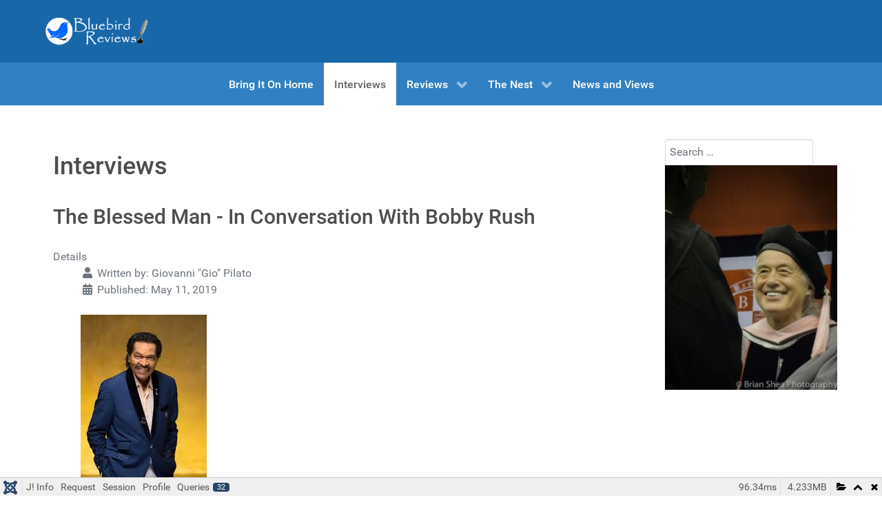

--- FILE ---
content_type: text/html; charset=utf-8
request_url: https://bluebirdreviews.com/interviews/913-the-blessed-man-in-conversation-with-bobby-rush
body_size: 17519
content:
<!DOCTYPE html>
<html lang="en-US" dir="ltr">
        
<head>
    
            <meta name="viewport" content="width=device-width, initial-scale=1.0">
        <meta http-equiv="X-UA-Compatible" content="IE=edge" />
        

        
            
         <meta charset="utf-8">
	<meta name="author" content="Giovanni &quot;Gio&quot; Pilato">
	<meta name="generator" content="Joomla! - Open Source Content Management">
	<title>The Blessed Man - In Conversation With Bobby Rush - Bluebird Reviews</title>
	<link href="/favicon.ico" rel="icon" type="image/vnd.microsoft.icon">

    <link href="/media/vendor/fontawesome-free/css/fontawesome.css?5.15.4" rel="stylesheet" data-asset-name="fontawesome" />
	<link href="/media/vendor/awesomplete/css/awesomplete.css?1.1.5" rel="stylesheet" data-asset-name="awesomplete" />
	<link href="/media/vendor/joomla-custom-elements/css/joomla-alert.css?0.2.0" rel="stylesheet" data-asset-name="webcomponent.joomla-alert" />
	<link href="/media/plg_system_debug/css/debug.css?e7009d863a3e2df2c6b522ebd52da2c3" rel="stylesheet" data-asset-name="plg.system.debug" data-asset-dependencies="fontawesome" />
	<link href="/plugins/system/jce/css/content.css?badb4208be409b1335b815dde676300e" rel="stylesheet" />
	<link href="/media/gantry5/engines/nucleus/css-compiled/nucleus.css" rel="stylesheet" />
	<link href="/templates/g5_hydrogen/custom/css-compiled/hydrogen_10.css" rel="stylesheet" />
	<link href="/media/gantry5/engines/nucleus/css-compiled/bootstrap5.css" rel="stylesheet" />
	<link href="/media/system/css/joomla-fontawesome.min.css" rel="stylesheet" />
	<link href="/media/system/css/debug.css" rel="stylesheet" />
	<link href="/media/gantry5/assets/css/font-awesome.min.css" rel="stylesheet" />
	<link href="/templates/g5_hydrogen/custom/css-compiled/hydrogen-joomla_10.css" rel="stylesheet" />
	<link href="/templates/g5_hydrogen/custom/css-compiled/custom_10.css" rel="stylesheet" />

    <script src="/media/vendor/jquery/js/jquery.js?3.7.1" data-asset-name="jquery"></script>
	<script type="application/json" class="joomla-script-options new">{
    "joomla.jtext": {
        "MOD_FINDER_SEARCH_VALUE": "Search &hellip;",
        "JLIB_JS_AJAX_ERROR_OTHER": "An error has occured while fetching the JSON data: HTTP %s status code.",
        "JLIB_JS_AJAX_ERROR_PARSE": "A parse error has occurred while processing the following JSON data:<br><code style=\"color:inherit;white-space:pre-wrap;padding:0;margin:0;border:0;background:inherit;\">%s<\/code>",
        "ERROR": "Error",
        "MESSAGE": "Message",
        "NOTICE": "Notice",
        "WARNING": "Warning",
        "JCLOSE": "Close",
        "JOK": "OK",
        "JOPEN": "Open"
    },
    "finder-search": {
        "url": "\/component\/finder\/?task=suggestions.suggest&format=json&tmpl=component&Itemid=102"
    },
    "system.paths": {
        "root": "",
        "rootFull": "https:\/\/bluebirdreviews.com\/",
        "base": "",
        "baseFull": "https:\/\/bluebirdreviews.com\/"
    },
    "csrf.token": "50183c1c8ffa0578f7c5f5b8d2091f88"
}</script>
	<script src="/media/system/js/core.js?37ffe4186289eba9c5df81bea44080aff77b9684" data-asset-name="core"></script>
	<script src="/media/com_finder/js/finder-es5.js?e6d3d1f535e33b5641e406eb08d15093e7038cc2" nomodule defer data-asset-name="com_finder.finder.es5" data-asset-dependencies="core"></script>
	<script src="/media/system/js/messages-es5.js?c29829fd2432533d05b15b771f86c6637708bd9d" nomodule defer data-asset-name="messages-legacy" data-asset-dependencies="core"></script>
	<script src="/media/vendor/awesomplete/js/awesomplete.js?1.1.5" defer data-asset-name="awesomplete"></script>
	<script src="/media/com_finder/js/finder.js?a2c3894d062787a266d59d457ffba5481b639f64" type="module" data-asset-name="com_finder.finder" data-asset-dependencies="com_finder.finder.es5"></script>
	<script src="/media/system/js/messages.js?7f7aa28ac8e8d42145850e8b45b3bc82ff9a6411" type="module" data-asset-name="messages" data-asset-dependencies="messages-legacy"></script>
	<script src="/media/plg_system_debug/js/debug.js?e7009d863a3e2df2c6b522ebd52da2c3" defer data-asset-name="plg.system.debug" data-asset-dependencies="jquery"></script>

    
                
</head>

    <body class="gantry site com_content view-article layout-blog no-task dir-ltr itemid-119 outline-10 g-offcanvas-left g-default g-style-preset2">
        
                    

        <div id="g-offcanvas"  data-g-offcanvas-swipe="1" data-g-offcanvas-css3="1">
                        <div class="g-grid">                        

        <div class="g-block size-100">
             <!-- START PARTICLE mobile-menu-4686 -->
            <div id="mobile-menu-4686-particle" class="g-content g-particle">            <div id="g-mobilemenu-container" data-g-menu-breakpoint="48rem"></div>
            </div>            <!-- END PARTICLE mobile-menu-4686 -->
        </div>
            </div>
    </div>
        <div id="g-page-surround">
            <div class="g-offcanvas-hide g-offcanvas-toggle" role="navigation" data-offcanvas-toggle aria-controls="g-offcanvas" aria-expanded="false"><i class="fa fa-fw fa-bars"></i></div>                        

                                
                <header id="g-header">
                <div class="g-container">                                <div class="g-grid">                        

        <div class="g-block size-100">
             <!-- START PARTICLE logo-9712 -->
            <div id="logo-9712-particle" class="g-content g-particle">            <a href="/" target="_self" title="Bluebird Reviews" aria-label="Bluebird Reviews" rel="home" class="gantry-logo">
                        <img src="/images/logos/bbr_logo.png"  alt="Bluebird Reviews" />
            </a>
            </div>            <!-- END PARTICLE logo-9712 -->
        </div>
            </div>
            </div>
        
    </header>
                    
                <section id="g-navigation">
                <div class="g-container">                                <div class="g-grid">                        

        <div class="g-block size-100">
             <!-- START PARTICLE menu-4248 -->
            <div id="menu-4248-particle" class="g-content g-particle">            <nav class="g-main-nav" data-g-hover-expand="true">
        <ul class="g-toplevel">
                                                                                                                
        
                
        
                
        
        <li class="g-menu-item g-menu-item-type-component g-menu-item-102 g-standard  ">
                            <a class="g-menu-item-container" href="/" title="Bring It On Home">
                                                                <span class="g-menu-item-content">
                                    <span class="g-menu-item-title">Bring It On Home</span>
            
                    </span>
                                                </a>
                                </li>
    
                                                                                                
        
                
        
                
        
        <li class="g-menu-item g-menu-item-type-component g-menu-item-119 active g-standard  ">
                            <a class="g-menu-item-container" href="/interviews">
                                                                <span class="g-menu-item-content">
                                    <span class="g-menu-item-title">Interviews</span>
            
                    </span>
                                                </a>
                                </li>
    
                                                                                                
        
                
        
                
        
        <li class="g-menu-item g-menu-item-type-component g-menu-item-124 g-parent g-standard g-menu-item-link-parent ">
                            <a class="g-menu-item-container" href="/reviews">
                                                                <span class="g-menu-item-content">
                                    <span class="g-menu-item-title">Reviews</span>
            
                    </span>
                    <span class="g-menu-parent-indicator" data-g-menuparent=""></span>                            </a>
                                                                            <ul class="g-dropdown g-inactive g-fade g-dropdown-right">
            <li class="g-dropdown-column">
                        <div class="g-grid">
                        <div class="g-block size-100">
            <ul class="g-sublevel">
                <li class="g-level-1 g-go-back">
                    <a class="g-menu-item-container" href="#" data-g-menuparent=""><span>Back</span></a>
                </li>
                                                                                                                    
        
                
        
                
        
        <li class="g-menu-item g-menu-item-type-component g-menu-item-27  ">
                            <a class="g-menu-item-container" href="/reviews/album-reviews">
                                                                <span class="g-menu-item-content">
                                    <span class="g-menu-item-title">Album Reviews</span>
            
                    </span>
                                                </a>
                                </li>
    
                                                                                                
        
                
        
                
        
        <li class="g-menu-item g-menu-item-type-component g-menu-item-25  ">
                            <a class="g-menu-item-container" href="/reviews/films-books">
                                                                <span class="g-menu-item-content">
                                    <span class="g-menu-item-title">Films and Books</span>
            
                    </span>
                                                </a>
                                </li>
    
                                                                                                
        
                
        
                
        
        <li class="g-menu-item g-menu-item-type-component g-menu-item-29  ">
                            <a class="g-menu-item-container" href="/reviews/live-concerts">
                                                                <span class="g-menu-item-content">
                                    <span class="g-menu-item-title">Live Concerts</span>
            
                    </span>
                                                </a>
                                </li>
    
    
            </ul>
        </div>
            </div>

            </li>
        </ul>
            </li>
    
                                                                                                
        
                
        
                
        
        <li class="g-menu-item g-menu-item-type-component g-menu-item-28 g-parent g-standard g-menu-item-link-parent ">
                            <a class="g-menu-item-container" href="/nest-news">
                                                                <span class="g-menu-item-content">
                                    <span class="g-menu-item-title">The Nest</span>
            
                    </span>
                    <span class="g-menu-parent-indicator" data-g-menuparent=""></span>                            </a>
                                                                            <ul class="g-dropdown g-inactive g-fade g-dropdown-right">
            <li class="g-dropdown-column">
                        <div class="g-grid">
                        <div class="g-block size-100">
            <ul class="g-sublevel">
                <li class="g-level-1 g-go-back">
                    <a class="g-menu-item-container" href="#" data-g-menuparent=""><span>Back</span></a>
                </li>
                                                                                                                    
        
                
        
                
        
        <li class="g-menu-item g-menu-item-type-component g-menu-item-327  ">
                            <a class="g-menu-item-container" href="/nest-news/contact-us">
                                                                <span class="g-menu-item-content">
                                    <span class="g-menu-item-title">Contact Us</span>
            
                    </span>
                                                </a>
                                </li>
    
    
            </ul>
        </div>
            </div>

            </li>
        </ul>
            </li>
    
                                                                                                
        
                
        
                
        
        <li class="g-menu-item g-menu-item-type-component g-menu-item-117 g-standard  ">
                            <a class="g-menu-item-container" href="/news-and-views">
                                                                <span class="g-menu-item-content">
                                    <span class="g-menu-item-title">News and Views</span>
            
                    </span>
                                                </a>
                                </li>
    
    
        </ul>
    </nav>
            </div>            <!-- END PARTICLE menu-4248 -->
        </div>
            </div>
            </div>
        
    </section>
                    
                <main id="g-main">
                <div class="g-container">                                <div class="g-grid">                        

        <div class="g-block size-100">
             <div class="g-system-messages">
                                            <div id="system-message-container" aria-live="polite"></div>

            
    </div>
        </div>
            </div>
                            <div class="g-grid">                        

        <div class="g-block size-75">
             <div class="g-content">
                                                            <div class="platform-content container"><div class="row"><div class="col"><div class="com-content-article item-page" itemscope itemtype="https://schema.org/Article">
    <meta itemprop="inLanguage" content="en-US">
        <div class="page-header">
        <h1> Interviews </h1>
    </div>
    
    
        <div class="page-header">
        <h2 itemprop="headline">
            The Blessed Man - In Conversation With Bobby Rush        </h2>
                            </div>
        
        
            <dl class="article-info text-muted">

            <dt class="article-info-term">
                            Details                    </dt>

                    <dd class="createdby" itemprop="author" itemscope itemtype="https://schema.org/Person">
    <span class="icon-user icon-fw" aria-hidden="true"></span>
                    Written by: <span itemprop="name">Giovanni "Gio" Pilato</span>    </dd>
        
        
        
        
                    <dd class="published">
    <span class="icon-calendar icon-fw" aria-hidden="true"></span>
    <time datetime="2019-05-11T16:18:14+01:00" itemprop="datePublished">
        Published: May 11, 2019    </time>
</dd>
        
    
            
        
            </dl>
    
    
        
                            <figure class="none item-image">
    <img src="/images/gio/br_-_rick_olivier.jpg" itemprop="image" alt="Photo courtesy of Rick Olivier">            <figcaption class="caption">Photo courtesy of Rick Olivier</figcaption>
    </figure>
                    <div itemprop="articleBody" class="com-content-article__body">
        <p>There are not many meaningful music genres in the world as the Blues. A genre immediately associated to the history and tradition of a great country like the United States Of America but also to the tribulations and the hard times that the originators of said genre have been through in almost a century since the birth of Blues.</p>
<p><br />From Son House to R.L. Burnside, from Muddy Waters to Howlin' Wolf, from Leadbelly to Elmore James right through the three legendary King, Albert, B.B. and Freddie, Blues has gone through many different stages and evolution, during the last century but fundamentally, Blues at its very core always remains strictly linked to those artists that have lived and breathed the genre all the way, throughout their whole lives.</p>
 
<p><br />You can therefore imagine Bluebird Reviews' thrill, when the opportunity came to have an audience in London, United Kingdom, with one of the very few surviving Blues heroes, the one and only Bobby Rush, somebody that has made of Blues, but also of Soul and Funk, his mission of life.&nbsp;</p>
<p><br />Born Emmett Ellis, Jr. in Homer, Louisiana, Rush had his first chart-topper in 1971 with the song called Chicken Heads and won his very first Grammy Award at the tender age of 83, thanks to an outstanding album called Porcupine Meat. To these days, this living American music legend is still doing something like 200 live shows every year, an incredible achievement for this 85-years old music hero.</p>
<p><br />At first glance, Rush doesn't look in the slightest his age and, judging by the live performance that Bluebird Reviews will then witness shortly after the interview, Rush is most definitely living a second youth in many ways. It comes almost natural for our website to ask to this incredible musician and humble gentleman what is the secret behind your artistic and physical remarkable longevity. "Real hunger! Hey Man, we all need some money, ha? (Laughs). No, really, it's just the love for the music and it's the love for people and all the love that people gives me back, that really keeps me going. A man can live for a long time without water and food but can't leave very long without hope. And I have a lot of that, you know, I feel really blessed about being a man with lotta hope. The hope and love given to me by all these people."</p>
<p><br />Rush' 2016 album Porcupine Meat confirmed the American artist as the undisputed Blues and Funk Supremo, with the record itself received high praises from the whole Worldwide Press. Given the outcome of this phenomenal album, in terms of popularity and success, we ask Bobby Rush what are his immediate memories about the making of that album and whether he's got in mind to release any new material anytime soon. "I am very proud to have Porcupine Meat still going strong even now, as the fact that I won a Grammy Award for that record too. It was important for me to come back with a studio album of that stature that was good enough for me to realize that I can still compete with myself and my music (smiles) on certain levels and I think I've done it well, with Porcupine Meat. I have got a new record coming out on 15th July called Sittin' On Top Of The Blues. I feel like I'm on the top of my game, right now and I'm sittin' on top of all the ups and downs that I had in my life. I am proud to say that I ain't no chip on my shoulders. There were times in my life and career when I was treated really badly but I have no harm towards those who hurt me. I rather prefer to think about the good times I had and still having in this moment in time in my life that amply overshadow all the bad things of the past. The good times give me will power and I am enjoying life every day."</p>
<p><br />With an ample songbook like the one that Rush has, it must be very challenging for this remarkable artist to choose, for each of his live performances, the songs to be included in your set-lists, night after night. "You are the first ever person asking me this! (laughs). It's a pleasant enough problem to have, for me. When you've got over 377 songs as part of your songbook, how do you choose what get played live on stage? I try to pick those songs, every night, where I think the crowd can relate a bit more to and sometimes it's hard to make everyone happy. So, what I try to do, in order not to disappoint anybody, in my set-lists, I include a medley of 10-12 of my most popular songs, so to be able to please the majority of the audience every time."&nbsp;</p>
<p><br />Rush moved to Chicago, in the early 50's, something that was most certainly a key step in his life and career, as a musician. The American singer, songwriter and multi-instrumentalist had the opportunity, during his time in Chicago, to hang out often with fellow artists like Muddy Waters, Jimmy Reed or Little Walter, among many others, something that surely must have made a big impact in Rush's musical vision too and perhaps even influenced it, somehow. It &nbsp;becomes therefore inevitable, for our website, to ask Bobby Rush how different is it, in his opinion, Chicago's current music scene, in comparison to the one he lived on his own skin back in that time. "You know, back in those days, all us musicians knew about, it was solely Blues concentrated. When I went to Chicago, at that time, to try and be part of that royal pack of artists you just mentioned, we were devoted fully to the Blues cause. In the more contemporary scene, that doesn't happen anymore because that pack is long gone and especially for young black musicians, they don't have anymore somebody from that pack to look up to. As a consequence, they play something very different from the Blues, the real one, the one that we used to play and, true to be told, some of those new black artists out there, they are even ashamed of who they are, as black people, which is, for me, a terrible thing. They seem to be ashamed of their roots, ashamed to play the music of their roots and ashamed of those fellow black artists that played the blues at such high standards, like Howlin' Wolf, Muddy Waters and many more. I feel like saying to those young black musicians not to be ashamed of where they come from, musically and personally. If you don't love or appreciate the Blues, you very likely don't love or appreciate even your own family. I guess that the hardest things, for those artists, is to be able to sell as many copies as possible of their records, because artists nowadays ain't got the support of the record labels or the radios no more, so you have to try and work your socks off and try and sell as many records as you can at your Merchandise stall, night after night. Fundamentally, if you don't work hard, you don't play. If you don't play live hard enough, you do not sell many copies of your albums because, let's face it, your Merch stall has now become your record shop, because there is almost no record shops left in the US and in many countries in the world. All this make things harder to achieve for those young artists, but we have to keep them in tune with the Blues and let them know that the Blues is something good for them to play and to worship. In my view, most times, what put young black artists down too about the Blues is the fact that writers, promoters and radio deejays talk against the Blues, unless there is a white guy that is playing it. When a white guy does it, they lift the Blues up, but when a black guy does it, they put it down. Things are improving overall a little, in that respect, lately, but to me, not fast enough."</p>
<p>&nbsp;</p>
<p><img src="/images/gio/br3.jpg" alt="br3" width="300" height="450" style="margin: 2px auto; display: block;" /></p>
<p>&nbsp; &nbsp; &nbsp; &nbsp; &nbsp; &nbsp; &nbsp; &nbsp; &nbsp; &nbsp; &nbsp; &nbsp; &nbsp; &nbsp; &nbsp; &nbsp; &nbsp; &nbsp; &nbsp; &nbsp; &nbsp; &nbsp; Photo courtesy of Rick Olivier</p>
<p><br />Bobby Rush has recorded countless albums, in his glorious career so far and, as it happens to many artists, each of Rush's record represents a sonic photograph of the life he was living in that precise moment when he made those records. Our website is curious to know whether, throughout the last 60 plus years of making records of great class and intensity, which has been, according to the artist, the most difficult or particularly challenging record he has ever released. "I guess that it's gotta be the single Chicken Heads and the B side Mary Jane. The record label did not want me to make the Chicken Heads song because they did not think it was appropriate to name a song like that, at the time. They did not believe in that record at all. But I did it anyway and, in the space of six weeks, it went to Number 1, in the Black Radio Market and soon, it spread to a wider audience of a much bigger scale, which would include a more white audience too. The funny thing was that, at the time, the label thought that talking about chickens was not something clever to do and what I tried to explain to them was that I wasn't actually referring to chickens as animals but about something else which was totally unrelated to them. The lyrics of the song say "Daddy told me on his dying bed, give up your heart but don’t you lose your head. You come along girl, what did i do? I lost my heart and my head too". Nothing to do with chickens, as I am sure you may appreciate too. Then, when they asked me what the B-side of Chicken Heads was going to be and I said that it was a song called Mary Jane. The guy at the label said to me "Oh, yeah, I had a woman named Mary Jane, she did me wrong". Then I said "Man, I won't talk about that one, I am talking about women in general! (laughs)."</p>
<p><br />Rush's father, Emmett Ellis, he was a pastor whose guitar and harmonica playing provided early musical influences to his son. We ask Rush whether he had ever considered to become a pastor too, rather than embracing the power of music. "No, not in that sense. I feel like I am still a biblical scholar, but not in a religious way. I have followed the bible in every part of my life as a road map to me, to follow the right path and to teach me what I should do or not do. I based my life around the bible. I must treat everybody like I would wish to be treated myself. I must do all I can when I can. When it comes the time for me not to be able to do anymore what I can or want to do, I won't regret what I didn't do. You know, I was 83-years old when I won the Grammy, that says it all! (smiles)."&nbsp;</p>
<p><br />Bobby Rush is not only an American living legend but he is also very much loved and appreciated internationally, with his success and incredible popularity allowing him to reach the four corners of the world, with his music. For somebody like Rush, it must be very difficult to choose his most favourite spot in the world where he loves to get back over and over again, United States aside. "Yes, I do. Right now, d'ya know what I really want to do over and over again? To play live in European countries. I am here in Europe right now not because I need to work, but because I wanted so much to be here and to be known as much as I am in the United States. It ain't many guys like myself that are well known from both sides of the fence. When I am touring the US, I have got a white audience and I have got a black audience. I am kinda two people in one. It ain't many guys able to do that, right now, maybe just B.B. King was able to do that. I am so blessed, because now I have the Bluesmen looking up to me, which is, for me one of the highest honours I can think of."</p>
<p><br />Historically, when looking at lyrics of Blues, Soul and Funky songs, often the subject of women and love take centre stage. Putting aside Rush's total love, commitment and dedication for music and paraphrasing one of the artist's most popular songs, does some "Night Fishin'" ever help keeping this extraordinary artist so young and fit? "(Laughs), Man, I like that question! What can I say? Yes! (Laughs uncontrollably). You know, Man, my life is what it is, what you see is what you get. I think I am a lovely person, sometimes I am not very easy to get along with, but I think to be an ok guy. Say, for example, the boys in my band. I don't know what they think about me all the time but I feel like, besides being their boss, I am their friend too. We can talk and joke for as long as you like off stage but when I get on stage, then I become the Al Capone Man, you know. When it comes the time to be professional, we let all the silly shit we were talking about before and we get serious, Man, because it's show time. About the women, well, they come and go, Man and sometimes, they go before they come (laughs again uncontrollably)! I have been married twice and, you know, I've got, talking more seriously, ladies and people in general that mean a lot to me. I am blessed, Man. I have got four children with just one lady, five grandchildren, two great-grandchildren and one great-great grandchild and they light my life, every day. I work hard, I had a beer only in my life in 1957 and never had a glass of wine for dinner ever. Never smoke a cigarette and never got high, ever. Overall, I respect those that surround me in my life and I would put myself on the line for them, for my people, no matter what. I sometimes think that I don't really think about them but the truth is, I think about them in the back of my mind always but I have to get myself through the door first, before I can get them through that door too. They can't take me through the door but I can bring them through the door with me. It's the people and the music that maybe keep me young and fit. And maybe, just maybe, some "Night Fishin'" too (laughs).</p>    </div>

        
                                        </div></div></div></div>
    
            
    </div>
        </div>
                    

        <div class="g-block size-25">
             <!-- START POSITION Aside-a -->
        <div class="g-content">
                                    <div class="platform-content"><div class="aside-a moduletable ">
        
<form class="mod-finder js-finder-searchform form-search" action="/component/finder/search?Itemid=102" method="get" role="search">
    <label for="mod-finder-searchword121" class="visually-hidden finder">Search</label><input type="text" name="q" id="mod-finder-searchword121" class="js-finder-search-query form-control" value="" placeholder="Search &hellip;">
            <input type="hidden" name="Itemid" value="102"></form>
</div></div><div class="platform-content"><div class="aside-a moduletable ">
        
<div class="mod-randomimage random-image">
    <img width="250" height="325" src="/images/berkleecollegeofmusic/20140510-115211_Berklee_Commencement_2014.jpg" alt=""></div>
</div></div>
            
        </div>
        <!-- END POSITION Aside-a -->
        </div>
            </div>
            </div>
        
    </main>
                    
                <footer id="g-footer">
                <div class="g-container">                                <div class="g-grid">                        

        <div class="g-block size-57">
             <!-- START PARTICLE copyright-4539 -->
            <div id="copyright-4539-particle" class="g-content g-particle">            &copy;
        2026
            </div>            <!-- END PARTICLE copyright-4539 -->
        </div>
                    

        <div class="g-block size-43">
             <div class="spacer"></div>
        </div>
            </div>
            </div>
        
    </footer>
    
                        

        </div>
                    

                        <script type="text/javascript" src="/media/gantry5/assets/js/main.js"></script>
    

    

        
    <link rel="stylesheet" type="text/css" href="/media/vendor/debugbar/vendor/highlightjs/styles/github.css">
<link rel="stylesheet" type="text/css" href="/media/vendor/debugbar/debugbar.css">
<link rel="stylesheet" type="text/css" href="/media/vendor/debugbar/widgets.css">
<link rel="stylesheet" type="text/css" href="/media/vendor/debugbar/openhandler.css">
<link rel="stylesheet" type="text/css" href="/media/plg_system_debug/widgets/info/widget.min.css">
<link rel="stylesheet" type="text/css" href="/media/plg_system_debug/widgets/sqlqueries/widget.min.css">
<script type="text/javascript" src="/media/vendor/debugbar/vendor/highlightjs/highlight.pack.js" defer></script>
<script type="text/javascript" src="/media/vendor/debugbar/debugbar.js" defer></script>
<script type="text/javascript" src="/media/vendor/debugbar/widgets.js" defer></script>
<script type="text/javascript" src="/media/vendor/debugbar/openhandler.js" defer></script>
<script type="text/javascript" src="/media/plg_system_debug/widgets/info/widget.min.js" defer></script>
<script type="text/javascript" src="/media/plg_system_debug/widgets/sqlqueries/widget.min.js" defer></script>
<script type="module">
var phpdebugbar = new PhpDebugBar.DebugBar();
phpdebugbar.addTab("info", new PhpDebugBar.DebugBar.Tab({"icon":"info-circle","title":"J! Info", "widget": new PhpDebugBar.Widgets.InfoWidget()}));
phpdebugbar.addIndicator("memory", new PhpDebugBar.DebugBar.Indicator({"icon":"cogs","tooltip":"Memory Usage"}), "right");
phpdebugbar.addTab("request", new PhpDebugBar.DebugBar.Tab({"icon":"tags","title":"Request", "widget": new PhpDebugBar.Widgets.VariableListWidget()}));
phpdebugbar.addTab("session", new PhpDebugBar.DebugBar.Tab({"icon":"key","title":"Session", "widget": new PhpDebugBar.Widgets.VariableListWidget()}));
phpdebugbar.addIndicator("profileTime", new PhpDebugBar.DebugBar.Indicator({"icon":"clock-o","tooltip":"Request Duration"}), "right");
phpdebugbar.addTab("profile", new PhpDebugBar.DebugBar.Tab({"icon":"clock-o","title":"Profile", "widget": new PhpDebugBar.Widgets.TimelineWidget()}));
phpdebugbar.addTab("queries", new PhpDebugBar.DebugBar.Tab({"icon":"database","title":"Queries", "widget": new PhpDebugBar.Widgets.SQLQueriesWidget()}));
phpdebugbar.setDataMap({
"info": ["info", {}],
"memory": ["memory.peak_usage_str", '0B'],
"request": ["request", {}],
"session": ["session.data", []],
"profileTime": ["profile.duration_str", '0ms'],
"profile": ["profile", {}],
"queries": ["queries.data", []],
"queries:badge": ["queries.count", null]
});
phpdebugbar.restoreState();
phpdebugbar.ajaxHandler = new PhpDebugBar.AjaxHandler(phpdebugbar, undefined, true);
if (jQuery) phpdebugbar.ajaxHandler.bindToJquery(jQuery);
phpdebugbar.setOpenHandler(new PhpDebugBar.OpenHandler({"url":"\/index.php?option=com_ajax&plugin=debug&group=system&format=raw&action=openhandler&50183c1c8ffa0578f7c5f5b8d2091f88=1"}));
phpdebugbar.addDataSet({"__meta":{"id":"X2bd0e3d6e6b14d1d055601bd74bc21cb","datetime":"2026-01-24 06:52:55","utime":1769237575.017593,"method":"GET","uri":"\/interviews\/913-the-blessed-man-in-conversation-with-bobby-rush","ip":"3.138.134.24"},"info":{"phpVersion":"8.2.29","joomlaVersion":"4.4.14","requestId":"X2bd0e3d6e6b14d1d055601bd74bc21cb","identity":{"type":"guest"},"response":{"status_code":200},"template":{"template":"g5_hydrogen","home":"1","id":10},"database":{"dbserver":"mysql","dbversion":"10.6.24-MariaDB-cll-lve","dbcollation":"latin1_swedish_ci","dbconnectioncollation":"utf8mb4_general_ci","dbconnectionencryption":"","dbconnencryptsupported":false}},"juser":{"user_id":0},"memory":{"peak_usage":4438224,"peak_usage_str":"4.233MB"},"request":{"$_GET":"[]","$_POST":"[]","$_SESSION":"array:1 [\n  \"joomla\" => \"***redacted***\"\n]","$_COOKIE":"[]","$_SERVER":"array:70 [\n  \"LSPHP_ENABLE_USER_INI\" => \"on\"\n  \"PATH\" => \"\/usr\/local\/bin:\/usr\/bin:\/bin\"\n  \"TEMP\" => \"\/tmp\"\n  \"TMP\" => \"\/tmp\"\n  \"TMPDIR\" => \"\/tmp\"\n  \"PWD\" => \"***redacted***\"\n  \"HTTP_ACCEPT\" => \"text\/html,application\/xhtml+xml,application\/xml;q=0.9,image\/webp,image\/apng,*\/*;q=0.8,application\/signed-exchange;v=b3;q=0.9\"\n  \"HTTP_ACCEPT_ENCODING\" => \"gzip, deflate, br\"\n  \"CONTENT_LENGTH\" => \"0\"\n  \"HTTP_HOST\" => \"bluebirdreviews.com\"\n  \"HTTP_PRAGMA\" => \"no-cache\"\n  \"HTTP_USER_AGENT\" => \"Mozilla\/5.0 (Macintosh; Intel Mac OS X 10_15_7) AppleWebKit\/537.36 (KHTML, like Gecko) Chrome\/131.0.0.0 Safari\/537.36; ClaudeBot\/1.0; +claudebot@anthropic.com)\"\n  \"HTTP_CACHE_CONTROL\" => \"no-cache\"\n  \"HTTP_UPGRADE_INSECURE_REQUESTS\" => \"1\"\n  \"HTTP_SEC_FETCH_SITE\" => \"none\"\n  \"HTTP_SEC_FETCH_MODE\" => \"navigate\"\n  \"HTTP_SEC_FETCH_USER\" => \"?1\"\n  \"HTTP_SEC_FETCH_DEST\" => \"document\"\n  \"HTTP_X_HTTPS\" => \"1\"\n  \"REDIRECT_UNIQUE_ID\" => \"aXRsRh3OU3NjDH3p-FOHFQABUxc\"\n  \"REDIRECT_SCRIPT_URL\" => \"\/interviews\/913-the-blessed-man-in-conversation-with-bobby-rush\"\n  \"REDIRECT_SCRIPT_URI\" => \"https:\/\/bluebirdreviews.com\/interviews\/913-the-blessed-man-in-conversation-with-bobby-rush\"\n  \"REDIRECT_USER_ID\" => \"9971697\"\n  \"REDIRECT_HTTP_AUTHORIZATION\" => \"\"\n  \"REDIRECT_HTTPS\" => \"on\"\n  \"REDIRECT_SSL_TLS_SNI\" => \"bluebirdreviews.com\"\n  \"REDIRECT_HTTP2\" => \"on\"\n  \"REDIRECT_H2PUSH\" => \"on\"\n  \"REDIRECT_H2_PUSH\" => \"on\"\n  \"REDIRECT_H2_PUSHED\" => \"\"\n  \"REDIRECT_H2_PUSHED_ON\" => \"\"\n  \"REDIRECT_H2_STREAM_ID\" => \"1\"\n  \"REDIRECT_H2_STREAM_TAG\" => \"366074-3362-1\"\n  \"REDIRECT_STATUS\" => \"200\"\n  \"UNIQUE_ID\" => \"aXRsRh3OU3NjDH3p-FOHFQABUxc\"\n  \"SCRIPT_URL\" => \"\/interviews\/913-the-blessed-man-in-conversation-with-bobby-rush\"\n  \"SCRIPT_URI\" => \"https:\/\/bluebirdreviews.com\/interviews\/913-the-blessed-man-in-conversation-with-bobby-rush\"\n  \"USER_ID\" => \"9971697\"\n  \"HTTP_AUTHORIZATION\" => \"\"\n  \"HTTPS\" => \"on\"\n  \"SSL_TLS_SNI\" => \"bluebirdreviews.com\"\n  \"HTTP2\" => \"on\"\n  \"H2PUSH\" => \"on\"\n  \"H2_PUSH\" => \"on\"\n  \"H2_PUSHED\" => \"\"\n  \"H2_PUSHED_ON\" => \"\"\n  \"H2_STREAM_ID\" => \"1\"\n  \"H2_STREAM_TAG\" => \"366074-3362-1\"\n  \"SERVER_SIGNATURE\" => \"\"\n  \"SERVER_SOFTWARE\" => \"Apache\"\n  \"SERVER_NAME\" => \"bluebirdreviews.com\"\n  \"SERVER_ADDR\" => \"132.148.179.73\"\n  \"SERVER_PORT\" => \"443\"\n  \"REMOTE_ADDR\" => \"3.138.134.24\"\n  \"DOCUMENT_ROOT\" => \"\/home\/qtsb52dt5p3r\/public_html\"\n  \"REQUEST_SCHEME\" => \"https\"\n  \"CONTEXT_PREFIX\" => \"\"\n  \"CONTEXT_DOCUMENT_ROOT\" => \"\/home\/qtsb52dt5p3r\/public_html\"\n  \"SERVER_ADMIN\" => \"webmaster@bluebirdreviews.com\"\n  \"SCRIPT_FILENAME\" => \"\/home\/qtsb52dt5p3r\/public_html\/index.php\"\n  \"REMOTE_PORT\" => \"47256\"\n  \"REDIRECT_URL\" => \"\/interviews\/913-the-blessed-man-in-conversation-with-bobby-rush\"\n  \"SERVER_PROTOCOL\" => \"HTTP\/2.0\"\n  \"REQUEST_METHOD\" => \"GET\"\n  \"QUERY_STRING\" => \"\"\n  \"REQUEST_URI\" => \"\/interviews\/913-the-blessed-man-in-conversation-with-bobby-rush\"\n  \"SCRIPT_NAME\" => \"\/index.php\"\n  \"PHP_SELF\" => \"\/index.php\"\n  \"REQUEST_TIME_FLOAT\" => 1769237574.9165\n  \"REQUEST_TIME\" => 1769237574\n]"},"session":{"data":{"session":"array:3 [\n  \"counter\" => 1\n  \"timer\" => array:3 [\n    \"start\" => 1769237574\n    \"last\" => 1769237574\n    \"now\" => 1769237574\n  ]\n  \"token\" => \"***redacted***\"\n]","registry":"array:3 [\n  \"data\" => []\n  \"initialized\" => false\n  \"separator\" => \".\"\n]","user":"array:18 [\n  \"id\" => 0\n  \"name\" => null\n  \"username\" => null\n  \"email\" => null\n  \"password\" => \"***redacted***\"\n  \"password_clear\" => \"***redacted***\"\n  \"block\" => null\n  \"sendEmail\" => 0\n  \"registerDate\" => null\n  \"lastvisitDate\" => null\n  \"activation\" => null\n  \"params\" => null\n  \"groups\" => array:1 [\n    0 => \"9\"\n  ]\n  \"guest\" => 1\n  \"lastResetTime\" => null\n  \"resetCount\" => null\n  \"requireReset\" => null\n  \"aid\" => 0\n]"}},"profile":{"start":1769237574.916502,"end":1769237575.012842,"duration":0.09633994102478027,"duration_str":"96.34ms","measures":[{"label":"afterLoad (447.77KB)","start":1769237574.916502,"relative_start":0,"end":1769237574.919296,"relative_end":-0.09354591369628906,"duration":0.002794027328491211,"duration_str":"2.79ms","params":[],"collector":null},{"label":"afterInitialise (842.69KB)","start":1769237574.919296,"relative_start":0.002794027328491211,"end":1769237574.937874,"relative_end":-0.07496786117553711,"duration":0.018578052520751953,"duration_str":"18.58ms","params":[],"collector":null},{"label":"afterRoute (335.01KB)","start":1769237574.937874,"relative_start":0.021372079849243164,"end":1769237574.94912,"relative_end":-0.06372189521789551,"duration":0.011245965957641602,"duration_str":"11.25ms","params":[],"collector":null},{"label":"beforeRenderComponent com_content (32.9KB)","start":1769237574.94912,"relative_start":0.032618045806884766,"end":1769237574.950462,"relative_end":-0.06237983703613281,"duration":0.0013420581817626953,"duration_str":"1.34ms","params":[],"collector":null},{"label":"Before Access::preloadComponents (all components) (33.69KB)","start":1769237574.950462,"relative_start":0.03396010398864746,"end":1769237574.9516082,"relative_end":-0.0612337589263916,"duration":0.001146078109741211,"duration_str":"1.15ms","params":[],"collector":null},{"label":"After Access::preloadComponents (all components) (111.38KB)","start":1769237574.9516082,"relative_start":0.03510618209838867,"end":1769237574.952215,"relative_end":-0.060626983642578125,"duration":0.0006067752838134766,"duration_str":"607\u03bcs","params":[],"collector":null},{"label":"Before Access::preloadPermissions (com_content) (1.63KB)","start":1769237574.952215,"relative_start":0.03571295738220215,"end":1769237574.9522421,"relative_end":-0.06059980392456055,"duration":2.7179718017578125e-5,"duration_str":"27\u03bcs","params":[],"collector":null},{"label":"After Access::preloadPermissions (com_content) (834.83KB)","start":1769237574.9522421,"relative_start":0.03574013710021973,"end":1769237574.954437,"relative_end":-0.05840492248535156,"duration":0.0021948814392089844,"duration_str":"2.19ms","params":[],"collector":null},{"label":"Before Access::getAssetRules (id:1459 name:com_content.article.913) (34.65KB)","start":1769237574.954437,"relative_start":0.03793501853942871,"end":1769237574.9545271,"relative_end":-0.05831480026245117,"duration":9.012222290039062e-5,"duration_str":"90\u03bcs","params":[],"collector":null},{"label":"After Access::getAssetRules (id:1459 name:com_content.article.913) (8.63KB)","start":1769237574.9545271,"relative_start":0.0380251407623291,"end":1769237574.954618,"relative_end":-0.05822396278381348,"duration":9.083747863769531e-5,"duration_str":"91\u03bcs","params":[],"collector":null},{"label":"afterRenderComponent com_content (304.04KB)","start":1769237574.954618,"relative_start":0.0381159782409668,"end":1769237574.969713,"relative_end":-0.04312896728515625,"duration":0.015094995498657227,"duration_str":"15.09ms","params":[],"collector":null},{"label":"afterDispatch (3.42KB)","start":1769237574.969713,"relative_start":0.05321097373962402,"end":1769237574.970093,"relative_end":-0.04274892807006836,"duration":0.0003800392150878906,"duration_str":"380\u03bcs","params":[],"collector":null},{"label":"beforeRenderRawModule mod_finder (Search) (488.27KB)","start":1769237574.970093,"relative_start":0.053591012954711914,"end":1769237574.9814692,"relative_end":-0.031372785568237305,"duration":0.011376142501831055,"duration_str":"11.38ms","params":[],"collector":null},{"label":"afterRenderRawModule mod_finder (Search) (283.84KB)","start":1769237574.9814692,"relative_start":0.06496715545654297,"end":1769237574.9864771,"relative_end":-0.026364803314208984,"duration":0.00500798225402832,"duration_str":"5.01ms","params":[],"collector":null},{"label":"beforeRenderModule mod_finder (Search) (704B)","start":1769237574.9864771,"relative_start":0.06997513771057129,"end":1769237574.986489,"relative_end":-0.026352882385253906,"duration":1.1920928955078125e-5,"duration_str":"12\u03bcs","params":[],"collector":null},{"label":"afterRenderModule mod_finder (Search) (3.01KB)","start":1769237574.986489,"relative_start":0.06998705863952637,"end":1769237574.986726,"relative_end":-0.026115894317626953,"duration":0.00023698806762695312,"duration_str":"237\u03bcs","params":[],"collector":null},{"label":"beforeRenderRawModule mod_random_image (random image) (104B)","start":1769237574.986726,"relative_start":0.07022404670715332,"end":1769237574.986783,"relative_end":-0.02605891227722168,"duration":5.698204040527344e-5,"duration_str":"57\u03bcs","params":[],"collector":null},{"label":"afterRenderRawModule mod_random_image (random image) (4.77KB)","start":1769237574.986783,"relative_start":0.0702810287475586,"end":1769237574.987677,"relative_end":-0.02516484260559082,"duration":0.0008940696716308594,"duration_str":"894\u03bcs","params":[],"collector":null},{"label":"beforeRenderModule mod_random_image (random image) (720B)","start":1769237574.987677,"relative_start":0.07117509841918945,"end":1769237574.987682,"relative_end":-0.025159835815429688,"duration":5.0067901611328125e-6,"duration_str":"5\u03bcs","params":[],"collector":null},{"label":"afterRenderModule mod_random_image (random image) (2.2KB)","start":1769237574.987682,"relative_start":0.07118010520935059,"end":1769237574.987726,"relative_end":-0.025115966796875,"duration":4.38690185546875e-5,"duration_str":"44\u03bcs","params":[],"collector":null},{"label":"afterRender (97.36KB)","start":1769237574.987726,"relative_start":0.07122397422790527,"end":1769237575.0077121,"relative_end":-0.005129814147949219,"duration":0.01998615264892578,"duration_str":"19.99ms","params":[],"collector":null}],"rawMarks":[{"prefix":"Application","time":2.794027328491211,"totalTime":2.794027328491211,"memory":0.4372711181640625,"totalMemory":0.797088623046875,"label":"afterLoad"},{"prefix":"Application","time":18.578052520751953,"totalTime":21.372079849243164,"memory":0.82293701171875,"totalMemory":1.620025634765625,"label":"afterInitialise"},{"prefix":"Application","time":11.245965957641602,"totalTime":32.618045806884766,"memory":0.32715606689453125,"totalMemory":1.9471817016601562,"label":"afterRoute"},{"prefix":"Application","time":1.3420581817626953,"totalTime":33.96010398864746,"memory":0.03212738037109375,"totalMemory":1.97930908203125,"label":"beforeRenderComponent com_content"},{"prefix":"Application","time":1.146078109741211,"totalTime":35.10618209838867,"memory":0.03289794921875,"totalMemory":2.01220703125,"label":"Before Access::preloadComponents (all components)"},{"prefix":"Application","time":0.6067752838134766,"totalTime":35.71295738220215,"memory":0.1087646484375,"totalMemory":2.1209716796875,"label":"After Access::preloadComponents (all components)"},{"prefix":"Application","time":0.027179718017578125,"totalTime":35.74013710021973,"memory":-0.00159454345703125,"totalMemory":2.1193771362304688,"label":"Before Access::preloadPermissions (com_content)"},{"prefix":"Application","time":2.1948814392089844,"totalTime":37.93501853942871,"memory":0.8152618408203125,"totalMemory":2.9346389770507812,"label":"After Access::preloadPermissions (com_content)"},{"prefix":"Application","time":0.09012222290039062,"totalTime":38.0251407623291,"memory":-0.03383636474609375,"totalMemory":2.9008026123046875,"label":"Before Access::getAssetRules (id:1459 name:com_content.article.913)"},{"prefix":"Application","time":0.09083747863769531,"totalTime":38.1159782409668,"memory":0.0084228515625,"totalMemory":2.9092254638671875,"label":"After Access::getAssetRules (id:1459 name:com_content.article.913)"},{"prefix":"Application","time":15.094995498657227,"totalTime":53.21097373962402,"memory":0.29691314697265625,"totalMemory":3.2061386108398438,"label":"afterRenderComponent com_content"},{"prefix":"Application","time":0.3800392150878906,"totalTime":53.591012954711914,"memory":0.0033416748046875,"totalMemory":3.2094802856445312,"label":"afterDispatch"},{"prefix":"Application","time":11.376142501831055,"totalTime":64.96715545654297,"memory":0.4768218994140625,"totalMemory":3.6863021850585938,"label":"beforeRenderRawModule mod_finder (Search)"},{"prefix":"Application","time":5.00798225402832,"totalTime":69.97513771057129,"memory":0.27718353271484375,"totalMemory":3.9634857177734375,"label":"afterRenderRawModule mod_finder (Search)"},{"prefix":"Application","time":0.011920928955078125,"totalTime":69.98705863952637,"memory":0.00067138671875,"totalMemory":3.9641571044921875,"label":"beforeRenderModule mod_finder (Search)"},{"prefix":"Application","time":0.23698806762695312,"totalTime":70.22404670715332,"memory":0.00293731689453125,"totalMemory":3.9670944213867188,"label":"afterRenderModule mod_finder (Search)"},{"prefix":"Application","time":0.05698204040527344,"totalTime":70.2810287475586,"memory":9.918212890625e-5,"totalMemory":3.967193603515625,"label":"beforeRenderRawModule mod_random_image (random image)"},{"prefix":"Application","time":0.8940696716308594,"totalTime":71.17509841918945,"memory":0.00466156005859375,"totalMemory":3.9718551635742188,"label":"afterRenderRawModule mod_random_image (random image)"},{"prefix":"Application","time":0.0050067901611328125,"totalTime":71.18010520935059,"memory":0.0006866455078125,"totalMemory":3.9725418090820312,"label":"beforeRenderModule mod_random_image (random image)"},{"prefix":"Application","time":0.0438690185546875,"totalTime":71.22397422790527,"memory":0.00214385986328125,"totalMemory":3.9746856689453125,"label":"afterRenderModule mod_random_image (random image)"},{"prefix":"Application","time":19.98615264892578,"totalTime":91.21012687683105,"memory":0.0950775146484375,"totalMemory":4.06976318359375,"label":"afterRender"}]},"queries":{"data":{"statements":[{"sql":"SELECT @@SESSION.sql_mode;","params":[],"duration_str":"170\u03bcs","memory_str":"968B","caller":"\/home\/qtsb52dt5p3r\/public_html\/libraries\/vendor\/joomla\/database\/src\/Mysqli\/MysqliDriver.php:334","callstack":[],"explain":[],"explain_col":[],"profile":[]},{"sql":"SELECT `data`\nFROM `joscn_session`\nWHERE `session_id` = ?","params":{"1":{"value":"9is4amkvsch63a4jl5q8nljh3n","dataType":"string","length":0,"driverOptions":[]}},"duration_str":"388\u03bcs","memory_str":"1008B","caller":"\/home\/qtsb52dt5p3r\/public_html\/libraries\/vendor\/joomla\/session\/src\/Handler\/DatabaseHandler.php:261","callstack":[],"explain":[],"explain_col":[],"profile":[]},{"sql":"SELECT `session_id`\nFROM `joscn_session`\nWHERE `session_id` = :session_id LIMIT 1","params":{":session_id":{"value":"9is4amkvsch63a4jl5q8nljh3n","dataType":"string","length":0,"driverOptions":[]}},"duration_str":"195\u03bcs","memory_str":"1.3KB","caller":"\/home\/qtsb52dt5p3r\/public_html\/libraries\/src\/Session\/MetadataManager.php:187","callstack":[],"explain":[],"explain_col":[],"profile":[]},{"sql":"INSERT INTO `joscn_session`\n(`session_id`,`guest`,`time`,`userid`,`username`,`client_id`) VALUES \n(:session_id, :guest, :time, :user_id, :username, :client_id)","params":{":session_id":{"value":"9is4amkvsch63a4jl5q8nljh3n","dataType":"string","length":0,"driverOptions":[]},":guest":{"value":1,"dataType":"int","length":0,"driverOptions":[]},":time":{"value":1769237574,"dataType":"string","length":0,"driverOptions":[]},":user_id":{"value":0,"dataType":"int","length":0,"driverOptions":[]},":username":{"value":"","dataType":"string","length":0,"driverOptions":[]},":client_id":{"value":0,"dataType":"int","length":0,"driverOptions":[]}},"duration_str":"1.16ms","memory_str":"944B","caller":"\/home\/qtsb52dt5p3r\/public_html\/libraries\/src\/Session\/MetadataManager.php:260","callstack":[],"explain":[],"explain_col":[],"profile":[]},{"sql":"SELECT `extension_id` AS `id`,`element` AS `option`,`params`,`enabled`\nFROM `joscn_extensions`\nWHERE `type` = 'component' AND `state` = 0 AND `enabled` = 1","params":[],"duration_str":"111\u03bcs","memory_str":"1.61KB","caller":"\/home\/qtsb52dt5p3r\/public_html\/libraries\/src\/Component\/ComponentHelper.php:399","callstack":[],"explain":[],"explain_col":[],"profile":[]},{"sql":"SELECT `id`,`rules`\nFROM `joscn_viewlevels`","params":[],"duration_str":"56\u03bcs","memory_str":"656B","caller":"\/home\/qtsb52dt5p3r\/public_html\/libraries\/src\/Access\/Access.php:955","callstack":[],"explain":[],"explain_col":[],"profile":[]},{"sql":"SELECT `b`.`id`\nFROM `joscn_usergroups` AS `a`\nLEFT JOIN `joscn_usergroups` AS `b` ON `b`.`lft` <= `a`.`lft` AND `b`.`rgt` >= `a`.`rgt`\nWHERE `a`.`id` = :guest","params":{":guest":{"value":9,"dataType":"int","length":0,"driverOptions":[]}},"duration_str":"73\u03bcs","memory_str":"1.33KB","caller":"\/home\/qtsb52dt5p3r\/public_html\/libraries\/src\/Access\/Access.php:868","callstack":[],"explain":[],"explain_col":[],"profile":[]},{"sql":"SELECT `folder` AS `type`,`element` AS `name`,`params` AS `params`,`extension_id` AS `id`\nFROM `joscn_extensions`\nWHERE `enabled` = 1 AND `type` = 'plugin' AND `state` IN (0,1) AND `access` IN (:preparedArray1,:preparedArray2)\nORDER BY `ordering`","params":{":preparedArray1":{"value":1,"dataType":"int","length":0,"driverOptions":[]},":preparedArray2":{"value":5,"dataType":"int","length":0,"driverOptions":[]}},"duration_str":"84\u03bcs","memory_str":"3.48KB","caller":"\/home\/qtsb52dt5p3r\/public_html\/libraries\/src\/Plugin\/PluginHelper.php:294","callstack":[],"explain":[],"explain_col":[],"profile":[]},{"sql":"SELECT `m`.`id`,`m`.`menutype`,`m`.`title`,`m`.`alias`,`m`.`note`,`m`.`link`,`m`.`type`,`m`.`level`,`m`.`language`,`m`.`browserNav`,`m`.`access`,`m`.`params`,`m`.`home`,`m`.`img`,`m`.`template_style_id`,`m`.`component_id`,`m`.`parent_id`,`m`.`path` AS `route`,`e`.`element` AS `component`\nFROM `joscn_menu` AS `m`\nLEFT JOIN `joscn_extensions` AS `e` ON `m`.`component_id` = `e`.`extension_id`\nWHERE \n(\n(`m`.`published` = 1 AND `m`.`parent_id` > 0 AND `m`.`client_id` = 0) AND \n(`m`.`publish_up` IS NULL OR `m`.`publish_up` <= :currentDate1)) AND \n(`m`.`publish_down` IS NULL OR `m`.`publish_down` >= :currentDate2)\nORDER BY `m`.`lft`","params":{":currentDate1":{"value":"2026-01-24 06:52:54","dataType":"string","length":0,"driverOptions":[]},":currentDate2":{"value":"2026-01-24 06:52:54","dataType":"string","length":0,"driverOptions":[]}},"duration_str":"778\u03bcs","memory_str":"20.23KB","caller":"\/home\/qtsb52dt5p3r\/public_html\/libraries\/src\/Menu\/SiteMenu.php:166","callstack":[],"explain":[],"explain_col":[],"profile":[]},{"sql":"SELECT `c`.`id`,`c`.`asset_id`,`c`.`access`,`c`.`alias`,`c`.`checked_out`,`c`.`checked_out_time`,`c`.`created_time`,`c`.`created_user_id`,`c`.`description`,`c`.`extension`,`c`.`hits`,`c`.`language`,`c`.`level`,`c`.`lft`,`c`.`metadata`,`c`.`metadesc`,`c`.`metakey`,`c`.`modified_time`,`c`.`note`,`c`.`params`,`c`.`parent_id`,`c`.`path`,`c`.`published`,`c`.`rgt`,`c`.`title`,`c`.`modified_user_id`,`c`.`version`, CASE WHEN CHAR_LENGTH(`c`.`alias`) != 0 THEN CONCAT_WS(':', `c`.`id`, `c`.`alias`) ELSE `c`.`id` END as `slug`\nFROM `joscn_categories` AS `s`\nINNER JOIN `joscn_categories` AS `c` ON (`s`.`lft` <= `c`.`lft` AND `c`.`lft` < `s`.`rgt`) OR (`c`.`lft` < `s`.`lft` AND `s`.`rgt` < `c`.`rgt`)\nWHERE (`c`.`extension` = :extension OR `c`.`extension` = 'system') AND `c`.`published` = 1 AND `s`.`id` = :id\nORDER BY `c`.`lft`","params":{":extension":{"value":"com_content","dataType":"string","length":0,"driverOptions":[]},":id":{"value":6,"dataType":"int","length":0,"driverOptions":[]}},"duration_str":"135\u03bcs","memory_str":"3.86KB","caller":"\/home\/qtsb52dt5p3r\/public_html\/libraries\/src\/Categories\/Categories.php:375","callstack":[],"explain":[],"explain_col":[],"profile":[]},{"sql":"SELECT `id`,`home`,`template`,`s`.`params`,`inheritable`,`parent`\nFROM `joscn_template_styles` AS `s`\nLEFT JOIN `joscn_extensions` AS `e` ON `e`.`element` = `s`.`template` AND `e`.`type` = 'template' AND `e`.`client_id` = `s`.`client_id`\nWHERE `s`.`client_id` = 0 AND `e`.`enabled` = 1","params":[],"duration_str":"104\u03bcs","memory_str":"880B","caller":"\/home\/qtsb52dt5p3r\/public_html\/administrator\/components\/com_templates\/src\/Model\/StyleModel.php:773","callstack":[],"explain":[],"explain_col":[],"profile":[]},{"sql":"SELECT s.id, s.template, s.home, s.title AS long_title, s.params\nFROM joscn_template_styles AS s\nWHERE s.client_id = 0 AND s.template = 'g5_hydrogen'\nORDER BY s.id","params":[],"duration_str":"122\u03bcs","memory_str":"784B","caller":"\/home\/qtsb52dt5p3r\/public_html\/libraries\/gantry5\/src\/classes\/Gantry\/Joomla\/StyleHelper.php:71","callstack":[],"explain":[],"explain_col":[],"profile":[]},{"sql":"SELECT *\nFROM `joscn_languages`\nWHERE `published` = 1\nORDER BY `ordering` ASC","params":[],"duration_str":"103\u03bcs","memory_str":"1.59KB","caller":"\/home\/qtsb52dt5p3r\/public_html\/libraries\/src\/Language\/LanguageHelper.php:142","callstack":[],"explain":[],"explain_col":[],"profile":[]},{"sql":"SELECT `id`,`name`,`rules`,`parent_id`\nFROM `joscn_assets`\nWHERE `name` IN (:preparedArray1,:preparedArray2,:preparedArray3,:preparedArray4,:preparedArray5,:preparedArray6,:preparedArray7,:preparedArray8,:preparedArray9,:preparedArray10,:preparedArray11,:preparedArray12,:preparedArray13,:preparedArray14,:preparedArray15,:preparedArray16,:preparedArray17,:preparedArray18,:preparedArray19,:preparedArray20,:preparedArray21,:preparedArray22,:preparedArray23,:preparedArray24,:preparedArray25,:preparedArray26,:preparedArray27,:preparedArray28,:preparedArray29,:preparedArray30,:preparedArray31,:preparedArray32,:preparedArray33,:preparedArray34,:preparedArray35,:preparedArray36,:preparedArray37,:preparedArray38,:preparedArray39,:preparedArray40,:preparedArray41)","params":{":preparedArray1":{"value":"root.1","dataType":"string","length":0,"driverOptions":[]},":preparedArray2":{"value":"com_actionlogs","dataType":"string","length":0,"driverOptions":[]},":preparedArray3":{"value":"com_admin","dataType":"string","length":0,"driverOptions":[]},":preparedArray4":{"value":"com_ajax","dataType":"string","length":0,"driverOptions":[]},":preparedArray5":{"value":"com_akeebabackup","dataType":"string","length":0,"driverOptions":[]},":preparedArray6":{"value":"com_associations","dataType":"string","length":0,"driverOptions":[]},":preparedArray7":{"value":"com_cache","dataType":"string","length":0,"driverOptions":[]},":preparedArray8":{"value":"com_categories","dataType":"string","length":0,"driverOptions":[]},":preparedArray9":{"value":"com_checkin","dataType":"string","length":0,"driverOptions":[]},":preparedArray10":{"value":"com_config","dataType":"string","length":0,"driverOptions":[]},":preparedArray11":{"value":"com_contact","dataType":"string","length":0,"driverOptions":[]},":preparedArray12":{"value":"com_content","dataType":"string","length":0,"driverOptions":[]},":preparedArray13":{"value":"com_contenthistory","dataType":"string","length":0,"driverOptions":[]},":preparedArray14":{"value":"com_cpanel","dataType":"string","length":0,"driverOptions":[]},":preparedArray15":{"value":"com_fields","dataType":"string","length":0,"driverOptions":[]},":preparedArray16":{"value":"com_finder","dataType":"string","length":0,"driverOptions":[]},":preparedArray17":{"value":"com_gantry5","dataType":"string","length":0,"driverOptions":[]},":preparedArray18":{"value":"com_guidedtours","dataType":"string","length":0,"driverOptions":[]},":preparedArray19":{"value":"com_installer","dataType":"string","length":0,"driverOptions":[]},":preparedArray20":{"value":"com_jce","dataType":"string","length":0,"driverOptions":[]},":preparedArray21":{"value":"com_joomlaupdate","dataType":"string","length":0,"driverOptions":[]},":preparedArray22":{"value":"com_languages","dataType":"string","length":0,"driverOptions":[]},":preparedArray23":{"value":"com_login","dataType":"string","length":0,"driverOptions":[]},":preparedArray24":{"value":"com_mails","dataType":"string","length":0,"driverOptions":[]},":preparedArray25":{"value":"com_media","dataType":"string","length":0,"driverOptions":[]},":preparedArray26":{"value":"com_menus","dataType":"string","length":0,"driverOptions":[]},":preparedArray27":{"value":"com_messages","dataType":"string","length":0,"driverOptions":[]},":preparedArray28":{"value":"com_modules","dataType":"string","length":0,"driverOptions":[]},":preparedArray29":{"value":"com_newsfeeds","dataType":"string","length":0,"driverOptions":[]},":preparedArray30":{"value":"com_osmap","dataType":"string","length":0,"driverOptions":[]},":preparedArray31":{"value":"com_plugins","dataType":"string","length":0,"driverOptions":[]},":preparedArray32":{"value":"com_postinstall","dataType":"string","length":0,"driverOptions":[]},":preparedArray33":{"value":"com_privacy","dataType":"string","length":0,"driverOptions":[]},":preparedArray34":{"value":"com_redirect","dataType":"string","length":0,"driverOptions":[]},":preparedArray35":{"value":"com_scheduler","dataType":"string","length":0,"driverOptions":[]},":preparedArray36":{"value":"com_search","dataType":"string","length":0,"driverOptions":[]},":preparedArray37":{"value":"com_tags","dataType":"string","length":0,"driverOptions":[]},":preparedArray38":{"value":"com_templates","dataType":"string","length":0,"driverOptions":[]},":preparedArray39":{"value":"com_users","dataType":"string","length":0,"driverOptions":[]},":preparedArray40":{"value":"com_workflow","dataType":"string","length":0,"driverOptions":[]},":preparedArray41":{"value":"com_wrapper","dataType":"string","length":0,"driverOptions":[]}},"duration_str":"165\u03bcs","memory_str":"7.44KB","caller":"\/home\/qtsb52dt5p3r\/public_html\/libraries\/src\/Access\/Access.php:357","callstack":[],"explain":[],"explain_col":[],"profile":[]},{"sql":"SELECT `id`,`name`,`rules`,`parent_id`\nFROM `joscn_assets`\nWHERE `name` LIKE :asset OR `name` = :extension OR `parent_id` = 0","params":{":extension":{"value":"com_content","dataType":"string","length":0,"driverOptions":[]},":asset":{"value":"com_content.%","dataType":"string","length":0,"driverOptions":[]}},"duration_str":"296\u03bcs","memory_str":"133.48KB","caller":"\/home\/qtsb52dt5p3r\/public_html\/libraries\/src\/Access\/Access.php:301","callstack":[],"explain":[],"explain_col":[],"profile":[]},{"sql":"SHOW FULL COLUMNS FROM `joscn_content`","params":[],"duration_str":"1.12ms","memory_str":"1.77KB","caller":"\/home\/qtsb52dt5p3r\/public_html\/libraries\/vendor\/joomla\/database\/src\/Mysqli\/MysqliDriver.php:625","callstack":[],"explain":[],"explain_col":[],"profile":[]},{"sql":"UPDATE `joscn_content`\nSET `hits` = (`hits` + 1)\nWHERE `id` = '913'","params":[],"duration_str":"2.5ms","memory_str":"1.3KB","caller":"\/home\/qtsb52dt5p3r\/public_html\/libraries\/src\/Table\/Table.php:1325","callstack":[],"explain":[],"explain_col":[],"profile":[]},{"sql":"SELECT `a`.`id`,`a`.`asset_id`,`a`.`title`,`a`.`alias`,`a`.`introtext`,`a`.`fulltext`,`a`.`state`,`a`.`catid`,`a`.`created`,`a`.`created_by`,`a`.`created_by_alias`,`a`.`modified`,`a`.`modified_by`,`a`.`checked_out`,`a`.`checked_out_time`,`a`.`publish_up`,`a`.`publish_down`,`a`.`images`,`a`.`urls`,`a`.`attribs`,`a`.`version`,`a`.`ordering`,`a`.`metakey`,`a`.`metadesc`,`a`.`access`,`a`.`hits`,`a`.`metadata`,`a`.`featured`,`a`.`language`,`fp`.`featured_up`,`fp`.`featured_down`,`c`.`title` AS `category_title`,`c`.`alias` AS `category_alias`,`c`.`access` AS `category_access`,`c`.`language` AS `category_language`,`fp`.`ordering`,`u`.`name` AS `author`,`parent`.`title` AS `parent_title`,`parent`.`id` AS `parent_id`,`parent`.`path` AS `parent_route`,`parent`.`alias` AS `parent_alias`,`parent`.`language` AS `parent_language`,ROUND(`v`.`rating_sum` \/ `v`.`rating_count`, 1) AS `rating`,`v`.`rating_count` AS `rating_count`\nFROM `joscn_content` AS `a`\nINNER JOIN `joscn_categories` AS `c` ON `c`.`id` = `a`.`catid`\nLEFT JOIN `joscn_content_frontpage` AS `fp` ON `fp`.`content_id` = `a`.`id`\nLEFT JOIN `joscn_users` AS `u` ON `u`.`id` = `a`.`created_by`\nLEFT JOIN `joscn_categories` AS `parent` ON `parent`.`id` = `c`.`parent_id`\nLEFT JOIN `joscn_content_rating` AS `v` ON `a`.`id` = `v`.`content_id`\nWHERE \n(\n(`a`.`id` = :pk AND `c`.`published` > 0) AND \n(`a`.`publish_up` IS NULL OR `a`.`publish_up` <= :publishUp)) AND \n(`a`.`publish_down` IS NULL OR `a`.`publish_down` >= :publishDown) AND `a`.`state` IN (:preparedArray1,:preparedArray2)","params":{":pk":{"value":913,"dataType":"int","length":0,"driverOptions":[]},":publishUp":{"value":"2026-01-24 06:52:54","dataType":"string","length":0,"driverOptions":[]},":publishDown":{"value":"2026-01-24 06:52:54","dataType":"string","length":0,"driverOptions":[]},":preparedArray1":{"value":1,"dataType":"int","length":0,"driverOptions":[]},":preparedArray2":{"value":2,"dataType":"int","length":0,"driverOptions":[]}},"duration_str":"795\u03bcs","memory_str":"22.13KB","caller":"\/home\/qtsb52dt5p3r\/public_html\/components\/com_content\/src\/Model\/ArticleModel.php:215","callstack":[],"explain":[],"explain_col":[],"profile":[]},{"sql":"SELECT `c`.`id`,`c`.`asset_id`,`c`.`access`,`c`.`alias`,`c`.`checked_out`,`c`.`checked_out_time`,`c`.`created_time`,`c`.`created_user_id`,`c`.`description`,`c`.`extension`,`c`.`hits`,`c`.`language`,`c`.`level`,`c`.`lft`,`c`.`metadata`,`c`.`metadesc`,`c`.`metakey`,`c`.`modified_time`,`c`.`note`,`c`.`params`,`c`.`parent_id`,`c`.`path`,`c`.`published`,`c`.`rgt`,`c`.`title`,`c`.`modified_user_id`,`c`.`version`, CASE WHEN CHAR_LENGTH(`c`.`alias`) != 0 THEN CONCAT_WS(':', `c`.`id`, `c`.`alias`) ELSE `c`.`id` END as `slug`\nFROM `joscn_categories` AS `s`\nINNER JOIN `joscn_categories` AS `c` ON (`s`.`lft` <= `c`.`lft` AND `c`.`lft` < `s`.`rgt`) OR (`c`.`lft` < `s`.`lft` AND `s`.`rgt` < `c`.`rgt`)\nWHERE (`c`.`extension` = :extension OR `c`.`extension` = 'system') AND `c`.`access` IN (:preparedArray1,:preparedArray2) AND `c`.`published` = 1 AND `s`.`id` = :id\nORDER BY `c`.`lft`","params":{":extension":{"value":"com_content","dataType":"string","length":0,"driverOptions":[]},":preparedArray1":{"value":1,"dataType":"int","length":0,"driverOptions":[]},":preparedArray2":{"value":5,"dataType":"int","length":0,"driverOptions":[]},":id":{"value":6,"dataType":"int","length":0,"driverOptions":[]}},"duration_str":"127\u03bcs","memory_str":"3.91KB","caller":"\/home\/qtsb52dt5p3r\/public_html\/libraries\/src\/Categories\/Categories.php:375","callstack":[],"explain":[],"explain_col":[],"profile":[]},{"sql":"SELECT `m`.`tag_id`,`t`.*\nFROM `joscn_contentitem_tag_map` AS `m`\nINNER JOIN `joscn_tags` AS `t` ON `m`.`tag_id` = `t`.`id`\nWHERE `m`.`type_alias` = :contentType AND `m`.`content_item_id` = :id AND `t`.`published` = 1 AND `t`.`access` IN (:preparedArray1,:preparedArray2)","params":{":contentType":{"value":"com_content.article","dataType":"string","length":0,"driverOptions":[]},":id":{"value":913,"dataType":"int","length":0,"driverOptions":[]},":preparedArray1":{"value":1,"dataType":"int","length":0,"driverOptions":[]},":preparedArray2":{"value":5,"dataType":"int","length":0,"driverOptions":[]}},"duration_str":"776\u03bcs","memory_str":"3.97KB","caller":"\/home\/qtsb52dt5p3r\/public_html\/libraries\/src\/Helper\/TagsHelper.php:388","callstack":[],"explain":[],"explain_col":[],"profile":[]},{"sql":"SELECT `c`.`id`,`c`.`asset_id`,`c`.`access`,`c`.`alias`,`c`.`checked_out`,`c`.`checked_out_time`,`c`.`created_time`,`c`.`created_user_id`,`c`.`description`,`c`.`extension`,`c`.`hits`,`c`.`language`,`c`.`level`,`c`.`lft`,`c`.`metadata`,`c`.`metadesc`,`c`.`metakey`,`c`.`modified_time`,`c`.`note`,`c`.`params`,`c`.`parent_id`,`c`.`path`,`c`.`published`,`c`.`rgt`,`c`.`title`,`c`.`modified_user_id`,`c`.`version`, CASE WHEN CHAR_LENGTH(`c`.`alias`) != 0 THEN CONCAT_WS(':', `c`.`id`, `c`.`alias`) ELSE `c`.`id` END as `slug`\nFROM `joscn_categories` AS `s`\nINNER JOIN `joscn_categories` AS `c` ON (`s`.`lft` <= `c`.`lft` AND `c`.`lft` < `s`.`rgt`) OR (`c`.`lft` < `s`.`lft` AND `s`.`rgt` < `c`.`rgt`)\nWHERE (`c`.`extension` = :extension OR `c`.`extension` = 'system') AND `c`.`access` IN (:preparedArray1,:preparedArray2) AND `c`.`published` = 1 AND `s`.`id` = :id\nORDER BY `c`.`lft`","params":{":extension":{"value":"com_content","dataType":"string","length":0,"driverOptions":[]},":preparedArray1":{"value":1,"dataType":"int","length":0,"driverOptions":[]},":preparedArray2":{"value":5,"dataType":"int","length":0,"driverOptions":[]},":id":{"value":6,"dataType":"int","length":0,"driverOptions":[]}},"duration_str":"121\u03bcs","memory_str":"3.91KB","caller":"\/home\/qtsb52dt5p3r\/public_html\/libraries\/src\/Categories\/Categories.php:375","callstack":[],"explain":[],"explain_col":[],"profile":[]},{"sql":"SELECT DISTINCT a.id, a.title, a.name, a.checked_out, a.checked_out_time, a.note, a.state, a.access, a.created_time, a.created_user_id, a.ordering, a.language, a.fieldparams, a.params, a.type, a.default_value, a.context, a.group_id, a.label, a.description, a.required, a.only_use_in_subform,l.title AS language_title, l.image AS language_image,uc.name AS editor,ag.title AS access_level,ua.name AS author_name,g.title AS group_title, g.access as group_access, g.state AS group_state, g.note as group_note\nFROM joscn_fields AS a\nLEFT JOIN `joscn_languages` AS l ON l.lang_code = a.language\nLEFT JOIN joscn_users AS uc ON uc.id=a.checked_out\nLEFT JOIN joscn_viewlevels AS ag ON ag.id = a.access\nLEFT JOIN joscn_users AS ua ON ua.id = a.created_user_id\nLEFT JOIN joscn_fields_groups AS g ON g.id = a.group_id\nLEFT JOIN `joscn_fields_categories` AS fc ON fc.field_id = a.id\nWHERE \n(\n(`a`.`context` = :context AND (`fc`.`category_id` IS NULL OR `fc`.`category_id` IN (:preparedArray1,:preparedArray2)) AND `a`.`access` IN (:preparedArray3,:preparedArray4)) AND \n(`a`.`group_id` = 0 OR `g`.`access` IN (:preparedArray5,:preparedArray6)) AND `a`.`state` = :state) AND \n(`a`.`group_id` = 0 OR `g`.`state` = :gstate) AND `a`.`only_use_in_subform` = :only_use_in_subform\nORDER BY a.ordering ASC","params":{":context":{"value":"com_content.article","dataType":"string","length":0,"driverOptions":[]},":preparedArray1":{"value":6,"dataType":"int","length":0,"driverOptions":[]},":preparedArray2":{"value":0,"dataType":"int","length":0,"driverOptions":[]},":preparedArray3":{"value":1,"dataType":"int","length":0,"driverOptions":[]},":preparedArray4":{"value":5,"dataType":"int","length":0,"driverOptions":[]},":preparedArray5":{"value":1,"dataType":"int","length":0,"driverOptions":[]},":preparedArray6":{"value":5,"dataType":"int","length":0,"driverOptions":[]},":state":{"value":1,"dataType":"int","length":0,"driverOptions":[]},":gstate":{"value":1,"dataType":"int","length":0,"driverOptions":[]},":only_use_in_subform":{"value":0,"dataType":"int","length":0,"driverOptions":[]}},"duration_str":"135\u03bcs","memory_str":"4.75KB","caller":"\/home\/qtsb52dt5p3r\/public_html\/libraries\/src\/MVC\/Model\/BaseDatabaseModel.php:166","callstack":[],"explain":[],"explain_col":[],"profile":[]},{"sql":"SELECT `contact`.`id` AS `contactid`,`contact`.`alias`,`contact`.`catid`,`contact`.`webpage`,`contact`.`email_to`\nFROM `joscn_contact_details` AS `contact`\nWHERE `contact`.`published` = 1 AND `contact`.`user_id` = :createdby\nORDER BY `contact`.`id` DESC LIMIT 1","params":{":createdby":{"value":85,"dataType":"int","length":0,"driverOptions":[]}},"duration_str":"87\u03bcs","memory_str":"1.52KB","caller":"\/home\/qtsb52dt5p3r\/public_html\/plugins\/content\/contact\/src\/Extension\/Contact.php:142","callstack":[],"explain":[],"explain_col":[],"profile":[]},{"sql":"SELECT `c`.`id`,`c`.`asset_id`,`c`.`access`,`c`.`alias`,`c`.`checked_out`,`c`.`checked_out_time`,`c`.`created_time`,`c`.`created_user_id`,`c`.`description`,`c`.`extension`,`c`.`hits`,`c`.`language`,`c`.`level`,`c`.`lft`,`c`.`metadata`,`c`.`metadesc`,`c`.`metakey`,`c`.`modified_time`,`c`.`note`,`c`.`params`,`c`.`parent_id`,`c`.`path`,`c`.`published`,`c`.`rgt`,`c`.`title`,`c`.`modified_user_id`,`c`.`version`, CASE WHEN CHAR_LENGTH(`c`.`alias`) != 0 THEN CONCAT_WS(':', `c`.`id`, `c`.`alias`) ELSE `c`.`id` END as `slug`\nFROM `joscn_categories` AS `s`\nINNER JOIN `joscn_categories` AS `c` ON (`s`.`lft` <= `c`.`lft` AND `c`.`lft` < `s`.`rgt`) OR (`c`.`lft` < `s`.`lft` AND `s`.`rgt` < `c`.`rgt`)\nWHERE (`c`.`extension` = :extension OR `c`.`extension` = 'system') AND `c`.`access` IN (:preparedArray1,:preparedArray2) AND `c`.`published` = 1 AND `s`.`id` = :id\nORDER BY `c`.`lft`","params":{":extension":{"value":"com_content","dataType":"string","length":0,"driverOptions":[]},":preparedArray1":{"value":1,"dataType":"int","length":0,"driverOptions":[]},":preparedArray2":{"value":5,"dataType":"int","length":0,"driverOptions":[]},":id":{"value":6,"dataType":"int","length":0,"driverOptions":[]}},"duration_str":"97\u03bcs","memory_str":"3.91KB","caller":"\/home\/qtsb52dt5p3r\/public_html\/libraries\/src\/Categories\/Categories.php:375","callstack":[],"explain":[],"explain_col":[],"profile":[]},{"sql":"SELECT `m`.`id`,`m`.`title`,`m`.`module`,`m`.`position`,`m`.`content`,`m`.`showtitle`,`m`.`params`,`mm`.`menuid`\nFROM `joscn_modules` AS `m`\nLEFT JOIN `joscn_modules_menu` AS `mm` ON `mm`.`moduleid` = `m`.`id`\nLEFT JOIN `joscn_extensions` AS `e` ON `e`.`element` = `m`.`module` AND `e`.`client_id` = `m`.`client_id`\nWHERE \n(\n(\n(`m`.`published` = 1 AND `e`.`enabled` = 1 AND `m`.`client_id` = :clientId AND `m`.`access` IN (:preparedArray1,:preparedArray2)) AND \n(`m`.`publish_up` IS NULL OR `m`.`publish_up` <= :publishUp)) AND \n(`m`.`publish_down` IS NULL OR `m`.`publish_down` >= :publishDown)) AND \n(`mm`.`menuid` = :itemId OR `mm`.`menuid` <= 0)\nORDER BY `m`.`position`,`m`.`ordering`","params":{":clientId":{"value":0,"dataType":"int","length":0,"driverOptions":[]},":preparedArray1":{"value":1,"dataType":"int","length":0,"driverOptions":[]},":preparedArray2":{"value":5,"dataType":"int","length":0,"driverOptions":[]},":publishUp":{"value":"2026-01-24 06:52:54","dataType":"string","length":0,"driverOptions":[]},":publishDown":{"value":"2026-01-24 06:52:54","dataType":"string","length":0,"driverOptions":[]},":itemId":{"value":119,"dataType":"int","length":0,"driverOptions":[]}},"duration_str":"653\u03bcs","memory_str":"1.86KB","caller":"\/home\/qtsb52dt5p3r\/public_html\/libraries\/src\/Cache\/Controller\/CallbackController.php:51","callstack":[],"explain":[],"explain_col":[],"profile":[]},{"sql":"SELECT `a`.`menutype`,`a`.`title`\nFROM `joscn_menu_types` AS `a`\nWHERE `a`.`client_id` = 0","params":[],"duration_str":"60\u03bcs","memory_str":"624B","caller":"\/home\/qtsb52dt5p3r\/public_html\/libraries\/gantry5\/src\/classes\/Gantry\/Framework\/Menu.php:160","callstack":[],"explain":[],"explain_col":[],"profile":[]},{"sql":"SELECT m.id, m.alias, m.path AS route, m.level, m.parent_id\nFROM joscn_menu AS m\nWHERE m.menutype = 'mainmenu' AND m.parent_id > 0 AND m.client_id = 0 AND m.published >= 0\nORDER BY m.lft","params":[],"duration_str":"50\u03bcs","memory_str":"1008B","caller":"\/home\/qtsb52dt5p3r\/public_html\/libraries\/gantry5\/src\/classes\/Gantry\/Framework\/Menu.php:815","callstack":[],"explain":[],"explain_col":[],"profile":[]},{"sql":"SELECT `name`,`element`\nFROM `joscn_extensions`\nWHERE `type` = 'plugin' AND `folder` = 'finder' AND `enabled` = 1","params":[],"duration_str":"61\u03bcs","memory_str":"624B","caller":"\/home\/qtsb52dt5p3r\/public_html\/administrator\/components\/com_finder\/src\/Helper\/LanguageHelper.php:135","callstack":[],"explain":[],"explain_col":[],"profile":[]},{"sql":"SELECT `title`\nFROM `joscn_finder_taxonomy`\nWHERE `parent_id` = 1 AND `state` = 1 AND `access` IN (1,5)","params":[],"duration_str":"73\u03bcs","memory_str":"648B","caller":"\/home\/qtsb52dt5p3r\/public_html\/administrator\/components\/com_finder\/src\/Indexer\/Taxonomy.php:314","callstack":[],"explain":[],"explain_col":[],"profile":[]},{"sql":"SELECT SUM(CASE WHEN `a`.`next_execution` <= :now THEN 1 ELSE 0 END) AS due_count,SUM(CASE WHEN `a`.`locked` IS NULL THEN 0 ELSE 1 END) AS locked_count\nFROM `joscn_scheduler_tasks` AS `a`\nWHERE `a`.`state` = 1","params":{":now":{"value":"2026-01-24 06:52:55","dataType":"string","length":0,"driverOptions":[]}},"duration_str":"410\u03bcs","memory_str":"1.37KB","caller":"\/home\/qtsb52dt5p3r\/public_html\/administrator\/components\/com_scheduler\/src\/Model\/TasksModel.php:517","callstack":[],"explain":[],"explain_col":[],"profile":[]},{"sql":"SELECT `session_id`\nFROM `joscn_session`\nWHERE `session_id` = ?","params":{"1":{"value":"9is4amkvsch63a4jl5q8nljh3n","dataType":"string","length":0,"driverOptions":[]}},"duration_str":"346\u03bcs","memory_str":"1KB","caller":"\/home\/qtsb52dt5p3r\/public_html\/libraries\/vendor\/joomla\/session\/src\/Handler\/DatabaseHandler.php:291","callstack":[],"explain":[],"explain_col":[],"profile":[]},{"sql":"UPDATE `joscn_session`\nSET `data` = ?\n\t, `time` = ?\nWHERE `session_id` = ?","params":{"1":{"value":"joomla|s:700:\"[base64]\";","dataType":"string","length":0,"driverOptions":[]},"2":{"value":1769237575,"dataType":"int","length":0,"driverOptions":[]},"3":{"value":"9is4amkvsch63a4jl5q8nljh3n","dataType":"string","length":0,"driverOptions":[]}},"duration_str":"1.36ms","memory_str":"592B","caller":"\/home\/qtsb52dt5p3r\/public_html\/libraries\/vendor\/joomla\/session\/src\/Handler\/DatabaseHandler.php:318","callstack":[],"explain":[],"explain_col":[],"profile":[]}],"nb_statements":32,"accumulated_duration_str":"12.7ms","memory_usage_str":"234.23KB","xdebug_link":"","root_path":"\/home\/qtsb52dt5p3r\/public_html"},"count":32}}, "X2bd0e3d6e6b14d1d055601bd74bc21cb");

</script>
</body>
</html>


--- FILE ---
content_type: text/css
request_url: https://bluebirdreviews.com/media/vendor/debugbar/debugbar.css
body_size: 2219
content:
/* Hide debugbar when printing a page */
@media print {
  div.phpdebugbar {
    display: none;
  }
}

div.phpdebugbar {
  position: fixed;
  bottom: 0;
  left: 0;
  width: 100%;
  border-top: 0;
  font-family: -apple-system, BlinkMacSystemFont, "Segoe UI", Roboto, Oxygen-Sans, Ubuntu, Cantarell, "Helvetica Neue", Helvetica, Arial, sans-serif;
  background: #fff;
  z-index: 10000;
  font-size: 14px;
  color: #000;
  text-align: left;
  line-height: 1;
  letter-spacing: normal;
  direction: ltr;
}

div.phpdebugbar a,
div.phpdebugbar-openhandler {
  cursor: pointer;
}

div.phpdebugbar-drag-capture {
  position: fixed;
  top: 0;
  bottom: 0;
  left: 0;
  right: 0;
  z-index: 10001;
  background: none;
  display: none;
  cursor: ns-resize;
}

div.phpdebugbar-closed {
    width: auto;
}

div.phpdebugbar * {
  margin: 0;
  padding: 0;
  border: 0;
  font-weight: normal;
  text-decoration: none;
  clear: initial;
  width: auto;
  -moz-box-sizing: content-box;
       box-sizing: content-box;
}

div.phpdebugbar ol, div.phpdebugbar ul {
  list-style: none;
}

div.phpdebugbar table {
  border-collapse: collapse;
  border-spacing: 0;
}

div.phpdebugbar input[type='text'], div.phpdebugbar input[type='password'] {
  font-family: -apple-system, BlinkMacSystemFont, "Segoe UI", Roboto, Oxygen-Sans, Ubuntu, Cantarell, "Helvetica Neue", Helvetica, Arial, sans-serif;
  background: #fff;
  font-size: 14px;
  color: #000;
  border: 0;
  padding: 0;
  margin: 0;
}

div.phpdebugbar code, div.phpdebugbar pre, div.phpdebugbar samp {
  background: none;
  font-family: "SFMono-Regular", Consolas, "Liberation Mono", Menlo, Courier, monospace;
  font-size: 1em;
  border: 0;
  padding: 0;
  margin: 0;
}

div.phpdebugbar code, div.phpdebugbar pre {
  color: #000;
}

div.phpdebugbar pre.sf-dump {
  color: #a0a000;
  outline: 0;
}

a.phpdebugbar-restore-btn {
  float: left;
  padding: 5px 8px;
  font-size: 14px;
  color: #555;
  text-decoration: none;
  border-right: 1px solid #ddd;
}

div.phpdebugbar-resize-handle {
  display: none;
  height: 4px;
  margin-top: -4px;
  width: 100%;
  background: none;
  border-bottom: 1px solid #ccc;
  cursor: ns-resize;
}

div.phpdebugbar-closed, div.phpdebugbar-minimized{
  border-top: 1px solid #ccc;
}
/* -------------------------------------- */

a.phpdebugbar-restore-btn {
    background: #efefef url(data:image/svg+xml,%3Csvg%20viewBox%3D%220%200%2020%2020%22%20xmlns%3D%22http%3A%2F%2Fwww.w3.org%2F2000%2Fsvg%22%3E%3Ccircle%20fill%3D%22%23000%22%20cx%3D%2210%22%20cy%3D%2210%22%20r%3D%229%22%2F%3E%3Cpath%20d%3D%22M6.039%208.342c.463%200%20.772.084.927.251.154.168.191.455.11.862-.084.424-.247.727-.487.908-.241.182-.608.272-1.1.272h-.743l.456-2.293h.837zm-2.975%204.615h1.22l.29-1.457H5.62c.461%200%20.84-.047%201.139-.142.298-.095.569-.254.812-.477.205-.184.37-.387.497-.608.127-.222.217-.466.27-.734.13-.65.032-1.155-.292-1.518-.324-.362-.84-.543-1.545-.543H4.153l-1.089%205.479zM9.235%206.02h1.21l-.289%201.458h1.079c.679%200%201.147.115%201.405.347.258.231.335.607.232%201.125l-.507%202.55h-1.23l.481-2.424c.055-.276.035-.464-.06-.565-.095-.1-.298-.15-.608-.15H9.98L9.356%2011.5h-1.21l1.089-5.48M15.566%208.342c.464%200%20.773.084.928.251.154.168.19.455.11.862-.084.424-.247.727-.488.908-.24.182-.607.272-1.1.272h-.742l.456-2.293h.836zm-2.974%204.615h1.22l.29-1.457h1.046c.461%200%20.84-.047%201.139-.142.298-.095.569-.254.812-.477.205-.184.37-.387.497-.608.127-.222.217-.466.27-.734.129-.65.032-1.155-.292-1.518-.324-.362-.84-.543-1.545-.543H13.68l-1.089%205.479z%22%20fill%3D%22%23FFF%22%2F%3E%3C%2Fsvg%3E)  no-repeat 5px 4px / 20px 20px;
}
div.phpdebugbar-header {
  min-height: 26px;
  line-height: 16px;
}
div.phpdebugbar-header:before, div.phpdebugbar-header:after {
  display: table;
  line-height: 0;
  content: "";
}
div.phpdebugbar-header:after {
  clear: both;
}
div.phpdebugbar-header-left {
  float: left;
}
div.phpdebugbar-header-right {
  float: right;
}
div.phpdebugbar-header > div > * {
  padding: 5px 5px;
  font-size: 14px;
  color: #555;
  text-decoration: none;
}
div.phpdebugbar-header-left > * {
  float: left;
}
div.phpdebugbar-header-right > * {
  float: right;
}
div.phpdebugbar-header-right > select {
  padding: 0;
}

/* -------------------------------------- */

span.phpdebugbar-indicator,
a.phpdebugbar-indicator,
a.phpdebugbar-close-btn {
  border-right: 1px solid #ddd;
}

a.phpdebugbar-tab.phpdebugbar-active {
  background: #ccc;
  color: #444;
  background-image: linear-gradient(bottom, rgb(173,173,173) 41%, rgb(209,209,209) 71%);
  background-image: -o-linear-gradient(bottom, rgb(173,173,173) 41%, rgb(209,209,209) 71%);
  background-image: -moz-linear-gradient(bottom, rgb(173,173,173) 41%, rgb(209,209,209) 71%);
  background-image: -webkit-linear-gradient(bottom, rgb(173,173,173) 41%, rgb(209,209,209) 71%);
  background-image: -ms-linear-gradient(bottom, rgb(173,173,173) 41%, rgb(209,209,209) 71%);
  background-image: -webkit-gradient(linear, left bottom, left top, color-stop(0.41, rgb(173,173,173)), color-stop(0.71, rgb(209,209,209)));
}
  a.phpdebugbar-tab span.phpdebugbar-badge {
    display: none;
    margin-left: 5px;
    font-size: 11px;
    line-height: 14px;
    padding: 0 6px;
    background: #ccc;
    border-radius: 4px;
    color: #555;
    font-weight: normal;
    text-shadow: none;
    vertical-align: middle;
  }
  a.phpdebugbar-tab i {
    display: none;
    vertical-align: middle;
  }
  a.phpdebugbar-tab span.phpdebugbar-badge.phpdebugbar-visible {
    display: inline;
  }
  a.phpdebugbar-tab span.phpdebugbar-badge.phpdebugbar-important {
    background: #ed6868;
    color: white;
  }

a.phpdebugbar-close-btn, a.phpdebugbar-open-btn, a.phpdebugbar-restore-btn, a.phpdebugbar-minimize-btn , a.phpdebugbar-maximize-btn {
  width: 16px;
  height: 16px;
}

a.phpdebugbar-minimize-btn , a.phpdebugbar-maximize-btn {
  padding-right: 0 !important;
}

a.phpdebugbar-maximize-btn { display: none}

a.phpdebugbar-minimize-btn { display: block}

div.phpdebugbar-minimized a.phpdebugbar-maximize-btn { display: block}

div.phpdebugbar-minimized a.phpdebugbar-minimize-btn { display: none}

a.phpdebugbar-minimize-btn {
  background:url(data:image/svg+xml,%3Csvg%20xmlns%3D%22http%3A%2F%2Fwww.w3.org%2F2000%2Fsvg%22%20viewBox%3D%220%200%201792%201792%22%20id%3D%22chevron-down%22%3E%3Cpath%20d%3D%22M1683%20808l-742%20741q-19%2019-45%2019t-45-19l-742-741q-19-19-19-45.5t19-45.5l166-165q19-19%2045-19t45%2019l531%20531%20531-531q19-19%2045-19t45%2019l166%20165q19%2019%2019%2045.5t-19%2045.5z%22%2F%3E%3C%2Fsvg%3E) no-repeat 6px 6px / 14px 14px;
}

a.phpdebugbar-maximize-btn {
  background:url(data:image/svg+xml,%3Csvg%20xmlns%3D%22http%3A%2F%2Fwww.w3.org%2F2000%2Fsvg%22%20viewBox%3D%220%200%201792%201792%22%20id%3D%22chevron-up%22%3E%3Cpath%20d%3D%22M1683%201331l-166%20165q-19%2019-45%2019t-45-19l-531-531-531%20531q-19%2019-45%2019t-45-19l-166-165q-19-19-19-45.5t19-45.5l742-741q19-19%2045-19t45%2019l742%20741q19%2019%2019%2045.5t-19%2045.5z%22%2F%3E%3C%2Fsvg%3E) no-repeat 6px 6px / 14px 14px;
}

a.phpdebugbar-close-btn {
  background: url(data:image/svg+xml,%3Csvg%20xmlns%3D%22http%3A%2F%2Fwww.w3.org%2F2000%2Fsvg%22%20viewBox%3D%220%200%201792%201792%22%20id%3D%22close%22%3E%3Cpath%20d%3D%22M1490%201322q0%2040-28%2068l-136%20136q-28%2028-68%2028t-68-28l-294-294-294%20294q-28%2028-68%2028t-68-28l-136-136q-28-28-28-68t28-68l294-294-294-294q-28-28-28-68t28-68l136-136q28-28%2068-28t68%2028l294%20294%20294-294q28-28%2068-28t68%2028l136%20136q28%2028%2028%2068t-28%2068l-294%20294%20294%20294q28%2028%2028%2068z%22%2F%3E%3C%2Fsvg%3E) no-repeat 9px 6px / 14px 14px;
}

a.phpdebugbar-open-btn {
  background: url(data:image/svg+xml,%3Csvg%20xmlns%3D%22http%3A%2F%2Fwww.w3.org%2F2000%2Fsvg%22%20viewBox%3D%220%200%201792%201792%22%20id%3D%22folder-open%22%3E%3Cpath%20d%3D%22M1815%20952q0%2031-31%2066l-336%20396q-43%2051-120.5%2086.5t-143.5%2035.5h-1088q-34%200-60.5-13t-26.5-43q0-31%2031-66l336-396q43-51%20120.5-86.5t143.5-35.5h1088q34%200%2060.5%2013t26.5%2043zm-343-344v160h-832q-94%200-197%2047.5t-164%20119.5l-337%20396-5%206q0-4-.5-12.5t-.5-12.5v-960q0-92%2066-158t158-66h320q92%200%20158%2066t66%20158v32h544q92%200%20158%2066t66%20158z%22%2F%3E%3C%2Fsvg%3E) no-repeat 8px 6px / 14px 14px;
}

.phpdebugbar-indicator {
  position: relative;
  cursor: pointer;
}
  .phpdebugbar-indicator span.phpdebugbar-text {
    margin-left: 5px;
  }
  .phpdebugbar-indicator span.phpdebugbar-tooltip {
    display: none;
    position: absolute;
    top: -30px;
    background: #efefef;
    opacity: .7;
    border: 1px solid #ccc;
    color: #555;
    font-size: 11px;
    padding: 2px 3px;
    z-index: 1000;
    text-align: center;
    width: 200%;
    right: 0;
  }
  .phpdebugbar-indicator:hover span.phpdebugbar-tooltip:not(.phpdebugbar-disabled) {
    display: block;
  }

select.phpdebugbar-datasets-switcher {
  float: right;
  display: none;
  margin: 2px 0 0 7px;
  max-width: 200px;
  max-height: 23px;
  padding: 0;
}

/* -------------------------------------- */

div.phpdebugbar-body {
  border-top: 1px solid #ccc;
  display: none;
  position: relative;
  height: 300px;
}

/* -------------------------------------- */

div.phpdebugbar-panel {
  display: none;
  height: 100%;
  overflow: auto;
  width: 100%;
}
div.phpdebugbar-panel.phpdebugbar-active {
  display: block;
}

/* -------------------------------------- */

div.phpdebugbar-mini-design a.phpdebugbar-tab {
  position: relative;
  border-right: 1px solid #ddd;
}
  div.phpdebugbar-mini-design a.phpdebugbar-tab span.phpdebugbar-text {
    display: none;
  }
  div.phpdebugbar-mini-design a.phpdebugbar-tab:hover span.phpdebugbar-text {
    display: block;
    position: absolute;
    top: -30px;
    background: #efefef;
    opacity: .7;
    border: 1px solid #ccc;
    color: #555;
    font-size: 11px;
    padding: 2px 3px;
    z-index: 1000;
    text-align: center;
    right: 0;
  }
  div.phpdebugbar-mini-design a.phpdebugbar-tab i {
    display:inline-block;
  }
